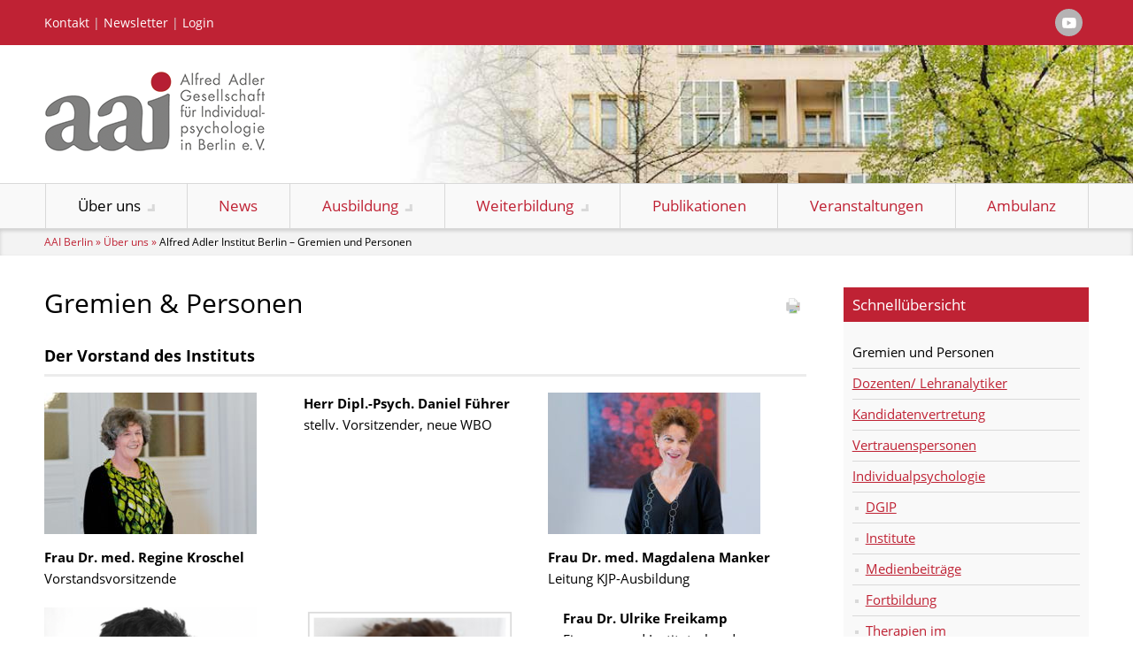

--- FILE ---
content_type: text/html; charset=UTF-8
request_url: https://www.aai.berlin/gremien-und-personen.html
body_size: 17213
content:
<!DOCTYPE html>
<html lang="de">
<head>

      <meta charset="UTF-8">
    <title>Alfred Adler Institut Berlin – Gremien und Personen - AAI Berlin</title>
    <base href="https://www.aai.berlin/">

          <meta name="robots" content="index,follow">
      <meta name="description" content="">
    
    	
    <meta name="viewport" content="width=device-width,initial-scale=1.0">
        <link rel="stylesheet" href="assets/css/colorbox.min.css,basic.css,desktop.css-e65e1106.css">        <script src="assets/js/jquery.min.js-c31f118d.js"></script>
  
</head>
<body id="top" class="mac chrome blink ch131">

      
<div id="topnavi">
  <div class="inside">
    
<div class="social-icons clearfix">
	<ul>
		<li>
			<a href="https://www.youtube.com/channel/UCbaRBdNj5vqas5HAA1XlTIA" title="Unser Youtube-Kanal" target="_blank" class="youtube"></a>
		</li>
	</ul>
</div>
<!-- indexer::stop -->
<nav class="mod_customnav block">

  
  <a href="gremien-und-personen.html#skipNavigation5" class="invisible">Navigation überspringen</a>

  
<ul class="level_1">
            <li class="first"><a href="kontakt.html" title="Alfred Adler Institut Berlin – Kontakt" class="first">Kontakt</a></li>
                <li><a href="newsletter.html" title="Alfred Adler Institut Berlin – Newsletter">Newsletter</a></li>
                <li class="last"><a href="login.html" title="Mitglieder-Login" class="last">Login</a></li>
      </ul>

  <a id="skipNavigation5" class="invisible">&nbsp;</a>

</nav>
<!-- indexer::continue -->
  </div>
</div>

                        <header id="header">
              
<div class="inside">
<div class="logo">
	<a href="https://www.aai.berlin/" title="zur Startseite">
		<img src="files/styles/images/adlerinstitutberlin_logo.png" alt="AAI Berlin">
	</a>
</div>
</div>
<!-- indexer::stop -->
<nav class="mod_navigation block" id="mainmenu">

  
  <a href="gremien-und-personen.html#skipNavigation1" class="invisible">Navigation überspringen</a>

  
<ul class="level_1">
            <li class="submenu trail first"><a href="ueber-uns.html" title="Alfred Adler Institut Berlin – Staatlich anerkanntes Ausbildungsinstitut Psychoanalyse und Psychotherapie" class="submenu trail first" aria-haspopup="true">Über uns</a>
<ul class="level_2">
            <li class="active first"><strong class="active first">Gremien und Personen</strong></li>
                <li class="sibling"><a href="dozenten.html" title="Alfred Adler Institut Berlin – Dozenten/ Lehranalytiker" class="sibling">Dozenten/ Lehranalytiker</a></li>
                <li class="sibling"><a href="kandidatenvertretung.html" title="Alfred Adler Institut Berlin – Kandidatenvertretung" class="sibling">Kandidatenvertretung</a></li>
                <li class="sibling"><a href="vertrauenspersonen.html" title="Alfred Adler Institut Berlin – Ethikbeauftragte" class="sibling">Vertrauenspersonen</a></li>
                <li class="sibling last"><a href="individualpsychologie.html" title="Alfred Adler Institut Berlin – Was ist Individualpsychologie?" class="sibling last">Individualpsychologie</a></li>
      </ul>
</li>
                <li><a href="news.html" title="Alfred Adler Institut Berlin – News">News</a></li>
                <li class="submenu"><a href="ausbildung.html" title="Ausbildung in tiefenpsychologisch fundierter Psychotherapie" class="submenu" aria-haspopup="true">Ausbildung</a>
<ul class="level_2">
            <li class="first"><a href="ausbildungsgaenge.html" title="Ausbildung zum psychologischen Psychotherapeuten" class="first">Ausbildungsgänge</a></li>
                <li><a href="curriculum-erwachsenentherapie.html" title="Ausbildung Erwachsenenpsychotherapie – Curriculum">Curriculum Erwachsenentherapie</a></li>
                <li><a href="curriculum-kinder-jugendliche.html" title="Ausbildung Kinder- und Jugendlichenpsychotherapie – Curriculum">Curriculum Kinder-Jugendliche</a></li>
                <li><a href="kosten.html" title="Ausbildung Psychologischer Psychotherapeut – Kosten">Kosten</a></li>
                <li><a href="theoretische-ausbildung.html" title="Ausbildungsinstitut Psychotherapie – Theorieausbildung">Theoretische Ausbildung</a></li>
                <li><a href="praktische-ausbildung.html" title="Ausbildungsinstitut Psychotherapie – Praktische Ausbildung">Praktische Ausbildung</a></li>
                <li><a href="praktische-taetigkeit.html" title="Praktische Tätigkeit">Praktische Tätigkeit</a></li>
                <li><a href="selbsterfahrung.html" title="Selbsterfahrung">Selbsterfahrung</a></li>
                <li><a href="bewerbung-ausbildung.html" title="Ausbildung psychologischer Psychotherapeut – Bewerbungsverfahren">Bewerbungsverfahren</a></li>
                <li class="last"><a href="semesterprogramm.html" title="Ausbildungsinstitut Psychotherapie – Adlerinstitut Semesterprogramm" class="last">Semesterprogramm</a></li>
      </ul>
</li>
                <li class="submenu"><a href="weiterbildung.html" title="Alfred Adler Institut Berlin – Weiterbildung" class="submenu" aria-haspopup="true">Weiterbildung</a>
<ul class="level_2">
            <li class="first"><a href="fuer-aerzte.html" title="Alfred Adler Institut Berlin – Weiterbildung für Ärzte" class="first">Für Ärzte</a></li>
                <li><a href="fuer-psychologische-psychotherapeuten.html" title="Weiterbildung für Psychologische Psychotherapeuten">Für Psychologische Psychotherapeuten</a></li>
                <li><a href="fuer-kinder-und-jugendlichenpsychotherapeuten.html" title="Weiterbildung für Kinder- und Jugendlichenpsychotherapeuten">Für Kinder- und Jugendlichenpsychotherapeuten</a></li>
                <li><a href="gebuehren.html" title="Alfred Adler Institut Berlin – Gebühren Weiterbildung">Gebühren</a></li>
                <li><a href="bewerbung-weiterbildung.html" title="Alfred Adler Institut Berlin – Bewerbung Weiterbildung">Bewerbung</a></li>
                <li class="last"><a href="praxisuebernahmen.html" title="Praxisübernahmen" class="last">Praxisübernahmen</a></li>
      </ul>
</li>
                <li><a href="publikationen.html" title="Publikationen – Psychotherapie und Psychoanalyse">Publikationen</a></li>
                <li><a href="veranstaltungen.html" title="Alfred Adler Institut Berlin – Veranstaltungen">Veranstaltungen</a></li>
                <li class="last"><a href="therapiesuche.html" title="Alfred Adler Institut Berlin – Therapiesuche und Patienteninformationen" class="last">Ambulanz</a></li>
      </ul>

  <a id="skipNavigation1" class="invisible">&nbsp;</a>

</nav>
<!-- indexer::continue -->
          </header>
              
	  
<div id="breadcrumb">
  <div class="inside">
    
<!-- indexer::stop -->
<div class="mod_breadcrumb block">

        
  
  <ul>
                  <li class="first"><a href="./" title="AAI Berlin">AAI Berlin</a></li>
                        <li><a href="ueber-uns.html" title="Alfred Adler Institut Berlin – Staatlich anerkanntes Ausbildungsinstitut Psychoanalyse und Psychotherapie">Über uns</a></li>
                        <li class="active last">Alfred Adler Institut Berlin – Gremien und Personen</li>
            </ul>


</div>
<!-- indexer::continue -->
  </div>
</div>

              <div id="container" class="inside crgt">

		  
                                
                      <div id="main">
                

  <div class="mod_article block" id="article-10">
                  <!-- indexer::stop -->
        <div class="syndication">
                      <a href="#" class="print" title="Diese Seite drucken" onclick="window.print();return false" data-skip-search-index><img src="assets/contao/images/print.svg" width="20" height="20" alt=""></a>
                                                </div>
        <!-- indexer::continue -->
          
          
<h1 class="ce_headline">
  Gremien & Personen</h1>

<h2 class="ce_headline">
  Der Vorstand des Instituts</h2>

<div class="ce_text col3 block">

        
  
  
      
<figure class="image_container float_above">
  
  

<img src="assets/images/4/Portrait_Kroschel-06cadae2.jpg" width="240" height="160" alt="Dr. med. Regine Kroschel">


  
  </figure>

  
      <h4>Frau Dr. med. Regine Kroschel</h4>
<p>Vorstandsvorsitzende</p>  

</div>

<div class="ce_text col3 last block">

        
  
      <h4>Herr Dipl.-Psych. Daniel Führer</h4>
<p>stellv. Vorsitzender, neue WBO</p>  
  
  

</div>

<div class="ce_text col3 block">

        
  
  
      
<figure class="image_container float_above">
  
  

<img src="assets/images/0/Portrait_Mankerl-8fc752f3.jpg" width="240" height="160" alt="">


  
  </figure>

  
      <h4>Frau Dr. med.&nbsp;Magdalena Manker</h4>
<p>Leitung KJP-Ausbildung</p>  

</div>

<div class="ce_text col3 block">

        
  
  
      
<figure class="image_container float_above">
  
  

<img src="assets/images/9/Bildschirmfoto%202022-09-12%20um%2017.05.36-96993e92.png" width="240" height="240" alt="Dipl. Psych. Josef Auerbach">


  
  </figure>

  
      <h4>Herr Dipl.-Psych. Josef Auerbach</h4>
<p>Lehrverbund, Datenschutz, Qualitätssicherung</p>  

</div>

<div class="ce_text col3 block">

        
  
  
      
<figure class="image_container float_above">
  
  

<img src="assets/images/5/Doereen%20Roeseler-5529ab0d.png" width="240" height="240" alt="Frau Dipl.-Psych. Doreen Röseler">


  
  </figure>

  
      <h4>Frau&nbsp;Dipl.-Psych. Doreen Röseler</h4>
<p>Aussenvertretung andere Institute</p>  

</div>

<div class="ce_text col3 last block">

        
  
      <h4>Frau Dr. Ulrike Freikamp</h4>
<p>Finanzen und Institutsabende</p>  
  
  

</div>

<div class="ce_text clr block">

        
  
      <h2>Aus- und Weiterbildungsausschuss (AWA):</h2>
<ul>
<li>Frau Dipl.-Psych.Tanja Ostapowicz&nbsp;(Vorsitz)</li>
<li>Frau Dr. phil. Dorothee Friebus-Gergely (TP Beauftragte)</li>
<li>Frau Dr.med.Regine Kroschel</li>
<li>Herr Dipl.-Psych. Tim-Janis Voss</li>
<li>Frau M.A. Lena Amende</li>
<li>Herr Dr.med. Andreas Guggemos (KJ Vorsitz)</li>
<li>Frau Dipl.-Psych. Lore Albers ( KJ)</li>
</ul>
<h2>Aus- und Weiterbildung Kinder und Jugendlichenpsychotherapie</h2>
<ul>
<li>Leitung: Herr Dr.med. Andreas Guggemos</li>
<li>Dipl.-Psych. Andreas Klöcker</li>
</ul>
<h2>Psychotherapeutische Ambulanz&nbsp;</h2>
<ul>
<li><strong>Ambulanzleitung E</strong>:&nbsp;Frau Dipl. Psych. Claudia Semmler und&nbsp;Frau Dipl. Psych.&nbsp;Johanna Wiersch</li>
<li><strong>Leitung KJ</strong>:&nbsp;Frau&nbsp;Kim Quistorff</li>
</ul>
<p>Mail- und Post-Adressen der entsprechenden Personen finden Sie unter <a href="dozenten.html">Dozent*innen</a>.</p>
<h2>Geschäftsstelle</h2>
<ul>
<li>Leitung:&nbsp;&nbsp;Frau Bianca Hänel</li>
<li>Assistenz der Geschäftsstellenleitung: &nbsp; Frau Sandra Meyer und Frau Christine Liebreich<br><br><br></li>
</ul>
<ul>
<li><a href="vertrauenspersonen.html">Vertrauenspersonen&nbsp;des Institutes</a></li>
<li><a href="kandidatenvertretung.html">Die Kandidatenvertretung des Institutes</a></li>
</ul>  
  
  

</div>
    
      </div>

            </div>
          
                                    <aside id="right">
                  
<!-- indexer::stop -->
<nav class="mod_navigation block">

      <h2>Schnellübersicht</h2>
  
  <a href="gremien-und-personen.html#skipNavigation31" class="invisible">Navigation überspringen</a>

  
<ul class="level_1">
            <li class="active first"><strong class="active first">Gremien und Personen</strong></li>
                <li class="sibling"><a href="dozenten.html" title="Alfred Adler Institut Berlin – Dozenten/ Lehranalytiker" class="sibling">Dozenten/ Lehranalytiker</a></li>
                <li class="sibling"><a href="kandidatenvertretung.html" title="Alfred Adler Institut Berlin – Kandidatenvertretung" class="sibling">Kandidatenvertretung</a></li>
                <li class="sibling"><a href="vertrauenspersonen.html" title="Alfred Adler Institut Berlin – Ethikbeauftragte" class="sibling">Vertrauenspersonen</a></li>
                <li class="submenu sibling last"><a href="individualpsychologie.html" title="Alfred Adler Institut Berlin – Was ist Individualpsychologie?" class="submenu sibling last" aria-haspopup="true">Individualpsychologie</a>
<ul class="level_2">
            <li class="first"><a href="dgip.html" title="DGIP – Deutsche Gesellschaft für Individualpsychologie" class="first">DGIP</a></li>
                <li><a href="institute.html" title="Institute Individualpsychologie">Institute</a></li>
                <li><a href="medienbeitraege.html" title="Medienbeiträge Individualpsychologie">Medienbeiträge</a></li>
                <li><a href="fortbildung.html" title="Fortbildung Psychotherapie Berlin">Fortbildung</a></li>
                <li class="last"><a href="therapien-im-kostenerstattungsverfahren.html" title="Psychotherapien im Kostenerstattungsverfahren nach §13.3 Sozialgesetzbuch V (SGB V)" class="last">Therapien im Kostenerstattungsverfahren</a></li>
      </ul>
</li>
      </ul>

  <a id="skipNavigation31" class="invisible">&nbsp;</a>

</nav>
<!-- indexer::continue -->
              </aside>
                      		  
        </div>
      
                        <footer id="footer">
            <div class="inside">
              
<p class="copyright">
	© Copyright - <a href="http://www.adlerinstitut-berlin.de">Alfred Adler Gesellschaft für Individualpsychologie in Berlin e.V.</a> | <a href="impressum.html" title="Alfred Adler Institut Berlin – Impressum der Website">Impressum</a> | <a href="datenschutzerklaerung.html" title="Alfred Adler Institut Berlin – Unsere Datenschutzerklärung">Datenschutzerklärung</a>
	<a class="scrollup" href="gremien-und-personen.html#top">nach oben</a>
</p>
<div class="toggle_view"><a href="gremien-und-personen.html?toggle_view=mobile" class="toggle_mobile" title="Zur mobilen Version wechseln">Mobile Version</a></div>            </div>
          </footer>
              	  
  
  
<script src="assets/colorbox/js/colorbox.min.js?v=1.6.6"></script>
<script>
  jQuery(function($) {
    $('a[data-lightbox]').map(function() {
      $(this).colorbox({
        // Put custom options here
        loop: false,
        rel: $(this).attr('data-lightbox'),
        maxWidth: '95%',
        maxHeight: '95%'
      });
    });
  });
</script>
<script src="files/styles/assets/desktop.js"></script>
<script src="assets/jquery-ui/js/jquery-ui.min.js?v=1.13.2"></script>
<script>
  jQuery(function($) {
    $(document).accordion({
      // Put custom options here
      heightStyle: 'content',
      header: '.toggler',
      collapsible: true,
      active: false,
      create: function(event, ui) {
        ui.header.addClass('active');
        $('.toggler').attr('tabindex', 0);
      },
      activate: function(event, ui) {
        ui.newHeader.addClass('active');
        ui.oldHeader.removeClass('active');
        $('.toggler').attr('tabindex', 0);
      }
    });
  });
</script>
  <script type="application/ld+json">
{
    "@context": "https:\/\/schema.org",
    "@graph": [
        {
            "@type": "WebPage"
        },
        {
            "@id": "#\/schema\/image\/288a2463-17e7-11e9-868a-1402ec88b074",
            "@type": "ImageObject",
            "contentUrl": "assets\/images\/4\/Portrait_Kroschel-06cadae2.jpg"
        },
        {
            "@id": "#\/schema\/image\/7cf8692e-17e8-11e9-868a-1402ec88b074",
            "@type": "ImageObject",
            "contentUrl": "assets\/images\/0\/Portrait_Mankerl-8fc752f3.jpg"
        },
        {
            "@id": "#\/schema\/image\/b003baa5-32ac-11ed-90f1-001a4a150354",
            "@type": "ImageObject",
            "contentUrl": "assets\/images\/9\/Bildschirmfoto%202022-09-12%20um%2017.05.36-96993e92.png"
        },
        {
            "@id": "#\/schema\/image\/1ae6569d-65d1-11ed-9e04-001a4a050854",
            "@type": "ImageObject",
            "contentUrl": "assets\/images\/5\/Doereen%20Roeseler-5529ab0d.png"
        },
        {
            "@type": "BreadcrumbList",
            "itemListElement": [
                {
                    "@type": "ListItem",
                    "item": {
                        "@id": ".\/",
                        "name": "AAI Berlin"
                    },
                    "position": 1
                },
                {
                    "@type": "ListItem",
                    "item": {
                        "@id": "ueber-uns.html",
                        "name": "Über uns"
                    },
                    "position": 2
                },
                {
                    "@type": "ListItem",
                    "item": {
                        "@id": "gremien-und-personen.html",
                        "name": "Gremien und Personen"
                    },
                    "position": 3
                }
            ]
        }
    ]
}
</script>
<script type="application/ld+json">
{
    "@context": "https:\/\/schema.contao.org",
    "@graph": [
        {
            "@type": "Page",
            "fePreview": false,
            "groups": [],
            "noSearch": false,
            "pageId": 10,
            "protected": false,
            "title": "Alfred Adler Institut Berlin – Gremien und Personen"
        }
    ]
}
</script>
</body>
</html>
